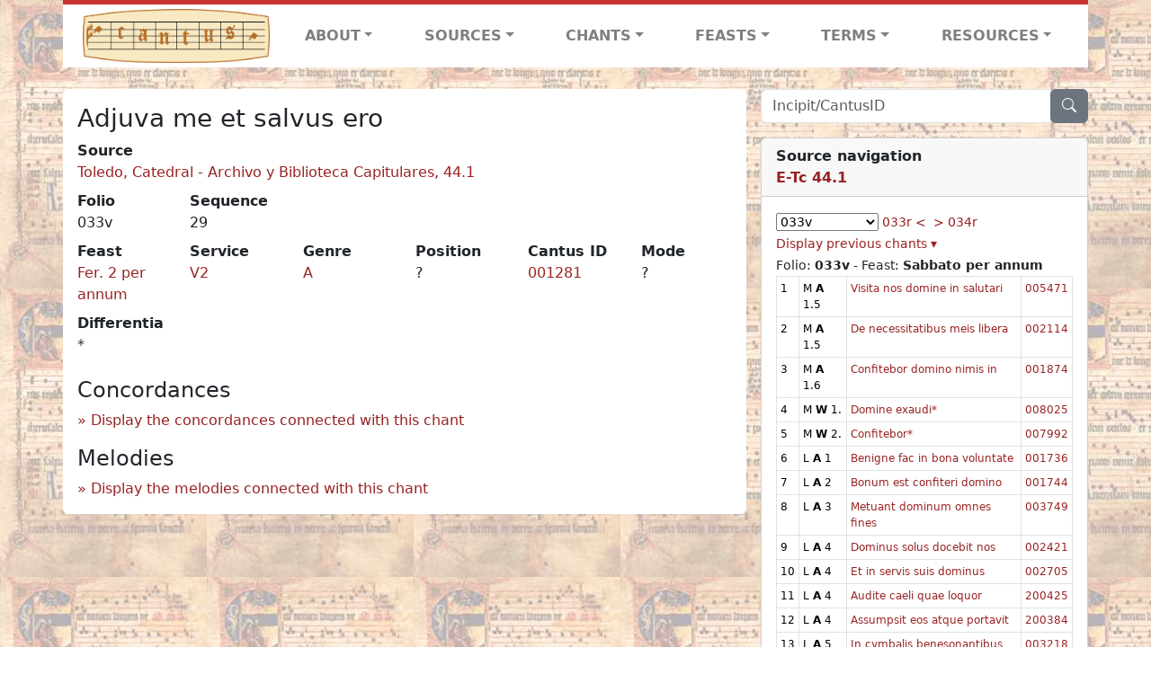

--- FILE ---
content_type: text/html; charset=utf-8
request_url: https://cantusdatabase.org/chant/477978
body_size: 210701
content:


<!DOCTYPE html>
<html lang="en">
    <head>
        
            <!-- Google tag (gtag.js) -->
            <script async src="https://www.googletagmanager.com/gtag/js?id=G-JXEY1VRT2W"></script>
            <script>
                window.dataLayer = window.dataLayer || [];

                function gtag() {
                    dataLayer.push(arguments);
                }
                gtag('js', new Date());

                gtag('config', 'G-JXEY1VRT2W');
            </script>
        
        
        <title>Adjuva me et salvus ero | Cantus Database</title>
        <!-- Required meta tags -->
        <meta name="google-site-verification"
              content="EwxpNpZ_ZOQnetVVLELGn5-aD_beT3EQqUuI6glkArI" />
        <meta charset="utf-8" />
        <meta name="viewport"
              content="width=device-width, initial-scale=1, shrink-to-fit=no" />
        <link rel="icon" href="/static/favicon.ico" />
        <!-- Bootstrap CSS -->
        <link href="https://cdn.jsdelivr.net/npm/bootstrap@5.3.3/dist/css/bootstrap.min.css"
              rel="stylesheet"
              integrity="sha384-QWTKZyjpPEjISv5WaRU9OFeRpok6YctnYmDr5pNlyT2bRjXh0JMhjY6hW+ALEwIH"
              crossorigin="anonymous" />
        <!-- bootstrap CSS for icons -->
        <link rel="stylesheet"
              href="https://cdn.jsdelivr.net/npm/bootstrap-icons@1.11.3/font/bootstrap-icons.min.css" />
        <!-- JS, Popper.js, and jQuery -->
        <script src="https://cdn.jsdelivr.net/npm/@popperjs/core@2.11.8/dist/umd/popper.min.js"
                integrity="sha384-I7E8VVD/ismYTF4hNIPjVp/Zjvgyol6VFvRkX/vR+Vc4jQkC+hVqc2pM8ODewa9r"
                crossorigin="anonymous"></script>
        <script src="https://cdn.jsdelivr.net/npm/bootstrap@5.3.3/dist/js/bootstrap.min.js"
                integrity="sha384-0pUGZvbkm6XF6gxjEnlmuGrJXVbNuzT9qBBavbLwCsOGabYfZo0T0to5eqruptLy"
                crossorigin="anonymous"></script>
        <link href="/static/css/style.css" rel="stylesheet" />
        <link href="/static/fonts/volpiano.css"
              rel="stylesheet"
              media="screen" />
        <link rel="preconnect" href="https://fonts.googleapis.com" />
        <link rel="preconnect" href="https://fonts.gstatic.com" crossorigin />
        <link href="https://fonts.googleapis.com/css2?family=Radio+Canada:ital,wght@0,300..700;1,300..700&display=swap"
              rel="stylesheet" />
        
    <script src="/static/js/chant_detail.js"></script>
    <link rel="stylesheet"
          href="https://cdn.jsdelivr.net/npm/bootstrap-icons@1.11.3/font/bootstrap-icons.min.css" />

    </head>
    <body>
        
            <header>
    <nav class="navbar navbar-expand-lg py-0">
        <div class="container bg-white border-top">
            
<a class="navbar-brand" href="/">
    <img class="img-fluid"
         src="/static/cantus-logo.png"
         alt="Cantus Database home"
         title="Cantus Database Home"
         loading="lazy" />
</a>
<!-- Hamburger button to show nav when screen is smaller-->
<button class="navbar-toggler"
        type="button"
        data-bs-toggle="collapse"
        data-bs-target="#navbar-links"
        aria-controls="navbarSupportedContent"
        aria-expanded="false"
        aria-label="Toggle navigation">
    <span class="navbar-toggler-icon"></span>
</button>
<ul class="collapse navbar-collapse navbar-nav text-lg-center align-items-start text-start"
    id="navbar-links">
    <!-- ABOUT -->
    <li class="nav-item dropdown flex-fill">
        <a class="nav-link dropdown-toggle fw-bold"
           href="#"
           id="navbarDropdownLinkAbout"
           role="button"
           data-bs-toggle="dropdown"
           aria-haspopup="true"
           aria-expanded="false">ABOUT</a>
        <div class="dropdown-menu" aria-labelledby="navbarDropdownLinkAbout">
            <a class="dropdown-item" href="/">Home</a>
            <a class="dropdown-item" href="/articles/">News</a>
            <a class="dropdown-item" href="/indexers/">Contributors</a>
            <a class="dropdown-item" href="/about/id-numbers/">ID Numbers: A History and
            Explanation</a>
            <a class="dropdown-item" href="/about/acknowledgements/">Acknowledgements</a>
            <a class="dropdown-item" href="/about/faq/">FAQ</a>
            <a class="dropdown-item"
               href="https://www.youtube.com/watch?v=iMmGrUxhPj4"
               target="_blank">Short Video
            Introduction (YouTube)</a>
            <a class="dropdown-item" href="/about/principles-of-indexing/">Basic Principles of Indexing</a>
            
        </div>
    </li>
    <!-- SOURCES -->
    <li class="nav-item dropdown flex-fill">
        <a class="nav-link dropdown-toggle fw-bold"
           href="#"
           id="navbarDropdownLinkSources"
           role="button"
           data-bs-toggle="dropdown"
           aria-haspopup="true"
           aria-expanded="false">SOURCES</a>
        <div class="dropdown-menu" aria-labelledby="navbarDropdownLinkSources">
            <a class="dropdown-item" href="/sources/?segment=4063">Cantus DB: Sources with Inventories</a>
            <a class="dropdown-item"
               href="/CanadianChantDB/">Canadian Chant Database</a>
            <a class="dropdown-item" href="/Cantorales/">Cantorales in the Americas and Beyond</a>
            <a class="dropdown-item" href="/sources/?segment=4064">Sequence Database (Clavis Sequentiarum by Calvin Bower)</a>
            <a class="dropdown-item" href="/sources/">All Sources</a>
        </div>
    </li>
    <!-- CHANTS -->
    <li class="nav-item dropdown flex-fill">
        <a class="nav-link dropdown-toggle fw-bold"
           href="#"
           id="navbarDropdownLinkChants"
           role="button"
           data-bs-toggle="dropdown"
           aria-haspopup="true"
           aria-expanded="false">CHANTS</a>
        <div class="dropdown-menu" aria-labelledby="navbarDropdownLinkChants">
            <a class="dropdown-item" href="/chant-search/">Chant Search</a>
            <a class="dropdown-item" href="/melody/">Search by melody</a>
            <a class="dropdown-item" href="/sequences/">Clavis Sequentiarum (Sequence Database by Calvin
            Bower)</a>
        </div>
    </li>
    <!-- FEASTS -->
    <li class="nav-item dropdown flex-fill">
        <a class="nav-link dropdown-toggle fw-bold"
           href="#"
           id="navbarDropdownLinkFeasts"
           role="button"
           data-bs-toggle="dropdown"
           aria-haspopup="true"
           aria-expanded="false">FEASTS</a>
        <div class="dropdown-menu" aria-labelledby="navbarDropdownLinkFeasts">
            <a class="dropdown-item" href="/feasts/">List of all feasts</a>
            <a class="dropdown-item" href="/feasts/?date=sanc">Sanctorale</a>
            <a class="dropdown-item" href="/feasts/?date=temp">Temporale</a>
        </div>
    </li>
    <!-- TERMS -->
    <li class="nav-item dropdown flex-fill">
        <a class="nav-link dropdown-toggle fw-bold"
           href="#"
           id="navbarDropdownLinkTerms"
           role="button"
           data-bs-toggle="dropdown"
           aria-haspopup="true"
           aria-expanded="false">TERMS</a>
        <div class="dropdown-menu" aria-labelledby="navbarDropdownLinkTerms">
            <a class="dropdown-item" href="/genres/">Genre abbreviations</a>
            <a class="dropdown-item" href="/services/">Service abbreviations</a>
            <a class="dropdown-item" href="/description/">Fields</a>
        </div>
    </li>
    <!-- RESOURCES -->
    <li class="nav-item dropdown flex-fill">
        <a class="nav-link dropdown-toggle fw-bold"
           href="#"
           id="navbarDropdownLinkResources"
           role="button"
           data-bs-toggle="dropdown"
           aria-haspopup="true"
           aria-expanded="false">RESOURCES</a>
        <div class="dropdown-menu dropdown-menu-end"
             aria-labelledby="navbarDropdownLinkResources">
            <a class="dropdown-item" href="/tutorial/">Tutorial for Cantus Contributors</a>
            <a class="dropdown-item" href="/documents/">Key Instructional Documents</a>
            <a class="dropdown-item"
               href="https://sites.google.com/view/cantus-procedures-manual/home"
               target="_blank">Cantus Database Procedures Manual</a>
            <a class="dropdown-item" href="/citations/">Citation Style</a>
            <a class="dropdown-item" href="/references/">References</a>
        </div>
    </li>
</ul>

        </div>
    </nav>
</header>

        
        <!-- Content goes here, using the extends tag from Django -->
        <main role="main" class="content d-flex">
            
    <div class="container my-4">
        <div class="row d-lg-block">
            <div class="col-lg-4 p-0 ps-lg-3 sidebar float-end">
                
    <div class="search-bar mb-3"><script src="/static/js/search_bar.js"></script>
<div class="position-relative">
    <form method="GET" action="/chant-search/" autocomplete="off">
        <div class="input-group">
            <input type="search"
                   class="form-control"
                   placeholder="Incipit/CantusID"
                   id="searchBar"
                   name="search_bar" />
            <div class="input-group-append">
                <button class="btn btn-secondary" type="submit">
                    <i class="bi bi-search"></i>
                </button>
            </div>
        </div>
    </form>
    <!--The chants returned by the ajax call go here-->
    <div id="chantsDiv" class="position-absolute z-1 w-100"></div>
</div>
</div>

            </div>
            <div class="p-3 mb-3 mb-lg-0 col-lg-8 bg-white rounded float-start">
                
    <!--Display "submit success" message -->
    
    
    <h3>Adjuva me et salvus ero</h3>
    <dl>
        <div class="row">
            
                <div class="col">
                    <dt>Source</dt>
                    <dd>
                        <a href="/source/123638">Toledo, Catedral - Archivo y Biblioteca Capitulares, 44.1</a>
                    </dd>
                </div>
            
            
        </div>
        <div class="row">
            
                <div class="col-lg-2 col-6">
                    <dt>Folio</dt>
                    <dd>
                        033v
                    </dd>
                </div>
            
            
                
                <div class="col-lg-2 col-6">
                    <dt>Sequence</dt>
                    <dd>
                        29
                    </dd>
                </div>
            
            
        </div>
        <div class="row">
            
                <div class="col-lg-2 col-6">
                    <dt>Feast</dt>
                    <dd>
                        <a href="/feast/1859"
                           title="Mondays, Ferial Office (or, Mondays throughout the year)">Fer. 2 per annum</a>
                    </dd>
                </div>
            
            
                <div class="col-lg-2 col-6">
                    <dt>Service</dt>
                    <dd>
                        <a href="/service/4159"
                           title="Second Vespers">V2</a>
                    </dd>
                </div>
            
            
                <div class="col-lg-2 col-6">
                    <dt>Genre</dt>
                    <dd>
                        <a href="/genre/122"
                           title="Antiphon">A</a>
                    </dd>
                </div>
            
            
                <div class="col-lg-2 col-6">
                    <dt>Position</dt>
                    <dd>
                        ?
                    </dd>
                </div>
            
            
                <div class="col-lg-2 col-6">
                    <dt>Cantus ID</dt>
                    <dd>
                        <a href="https://cantusindex.org/id/001281" target="_blank">001281</a>
                    </dd>
                </div>
            
            
                <div class="col-lg-2 col-6">
                    <dt>Mode</dt>
                    <dd>
                        ?
                    </dd>
                </div>
            
        </div>
        <div class="row">
            
            
                <div class="col">
                    <dt>Differentia</dt>
                    <dd>
                        *
                    </dd>
                </div>
            
            
            
            
            
        </div>
        <div class="row">
            
            
        </div>
        
        
        
        <!-- See #1635. Temporarily disable volpiano display for this source. -->
        
        
        <!-- See #1635. Temporarily disable volpiano display for this source. -->
        
        
        
    </dl>
    
        <h4 id="concordances">Concordances</h4>
        <span id="concordancesLoadingStatus" class="d-none link-color"><b>Loading concordances...</b></span>
        <a id="concordanceButton"
           href="#"
           class="guillemet"
           onclick="getConcordances('001281'); return false;">Display the concordances connected with this chant</a>
        <div id="concordancesDiv" class="mb-3">
            <div class="row">
                <div class="col-8" id="concordancesSummaryDiv"></div>
            </div>
            <div class="row">
                <div class="col" id="concordancesTableDiv"></div>
            </div>
        </div>
        <h4>Melodies</h4>
        <span id="melodyLoadingPrompt" class="d-none link-color"><b>Loading melodies...</b></span>
        <a id="melodyButton"
           href="#"
           class="guillemet"
           onclick="loadMelodies('001281'); return false;">Display the melodies connected with this chant</a>
        <div id="melodyDiv"></div>
    

            </div>
            <div class="col-lg-4 p-0 ps-lg-3 sidebar float-end">
                
    
        <div class="card mb-3 w-100">
            <div class="card-header">
                <b>Source navigation</b>
                <br />
                
                    <a href="/source/123638"
                       title="Toledo, Catedral - Archivo y Biblioteca Capitulares, 44.1"> <b>E-Tc 44.1</b> </a>
                
            </div>
            
                <div class="card-body">
                    <small>
                        <!--a small selector of all folios of this source-->
                        <select name="folios"
                                id="folioSelect"
                                class="w-30"
                                onchange="jumpToFolio('123638')">
                            <option value="">Select a folio</option>
                            
                                
                                    <option value="001r">001r</option>
                                
                            
                                
                                    <option value="001v">001v</option>
                                
                            
                                
                                    <option value="002r">002r</option>
                                
                            
                                
                                    <option value="002v">002v</option>
                                
                            
                                
                                    <option value="003r">003r</option>
                                
                            
                                
                                    <option value="003v">003v</option>
                                
                            
                                
                                    <option value="004r">004r</option>
                                
                            
                                
                                    <option value="004v">004v</option>
                                
                            
                                
                                    <option value="005r">005r</option>
                                
                            
                                
                                    <option value="005v">005v</option>
                                
                            
                                
                                    <option value="006r">006r</option>
                                
                            
                                
                                    <option value="006v">006v</option>
                                
                            
                                
                                    <option value="007r">007r</option>
                                
                            
                                
                                    <option value="007v">007v</option>
                                
                            
                                
                                    <option value="008r">008r</option>
                                
                            
                                
                                    <option value="008v">008v</option>
                                
                            
                                
                                    <option value="009r">009r</option>
                                
                            
                                
                                    <option value="009v">009v</option>
                                
                            
                                
                                    <option value="010r">010r</option>
                                
                            
                                
                                    <option value="010v">010v</option>
                                
                            
                                
                                    <option value="011r">011r</option>
                                
                            
                                
                                    <option value="011v">011v</option>
                                
                            
                                
                                    <option value="012r">012r</option>
                                
                            
                                
                                    <option value="012v">012v</option>
                                
                            
                                
                                    <option value="013r">013r</option>
                                
                            
                                
                                    <option value="013v">013v</option>
                                
                            
                                
                                    <option value="014r">014r</option>
                                
                            
                                
                                    <option value="014v">014v</option>
                                
                            
                                
                                    <option value="015r">015r</option>
                                
                            
                                
                                    <option value="015v">015v</option>
                                
                            
                                
                                    <option value="016r">016r</option>
                                
                            
                                
                                    <option value="016v">016v</option>
                                
                            
                                
                                    <option value="017r">017r</option>
                                
                            
                                
                                    <option value="017v">017v</option>
                                
                            
                                
                                    <option value="018r">018r</option>
                                
                            
                                
                                    <option value="018v">018v</option>
                                
                            
                                
                                    <option value="019r">019r</option>
                                
                            
                                
                                    <option value="019v">019v</option>
                                
                            
                                
                                    <option value="020r">020r</option>
                                
                            
                                
                                    <option value="020v">020v</option>
                                
                            
                                
                                    <option value="021r">021r</option>
                                
                            
                                
                                    <option value="021v">021v</option>
                                
                            
                                
                                    <option value="022r">022r</option>
                                
                            
                                
                                    <option value="022v">022v</option>
                                
                            
                                
                                    <option value="023r">023r</option>
                                
                            
                                
                                    <option value="023v">023v</option>
                                
                            
                                
                                    <option value="024r">024r</option>
                                
                            
                                
                                    <option value="024v">024v</option>
                                
                            
                                
                                    <option value="025r">025r</option>
                                
                            
                                
                                    <option value="025v">025v</option>
                                
                            
                                
                                    <option value="026r">026r</option>
                                
                            
                                
                                    <option value="026v">026v</option>
                                
                            
                                
                                    <option value="027r">027r</option>
                                
                            
                                
                                    <option value="027v">027v</option>
                                
                            
                                
                                    <option value="028r">028r</option>
                                
                            
                                
                                    <option value="028v">028v</option>
                                
                            
                                
                                    <option value="029r">029r</option>
                                
                            
                                
                                    <option value="029v">029v</option>
                                
                            
                                
                                    <option value="030r">030r</option>
                                
                            
                                
                                    <option value="030v">030v</option>
                                
                            
                                
                                    <option value="031r">031r</option>
                                
                            
                                
                                    <option value="031v">031v</option>
                                
                            
                                
                                    <option value="032r">032r</option>
                                
                            
                                
                                    <option value="032v">032v</option>
                                
                            
                                
                                    <option value="033r">033r</option>
                                
                            
                                
                                    <option selected value="033v">033v</option>
                                
                            
                                
                                    <option value="034r">034r</option>
                                
                            
                                
                                    <option value="034v">034v</option>
                                
                            
                                
                                    <option value="035r">035r</option>
                                
                            
                                
                                    <option value="035v">035v</option>
                                
                            
                                
                                    <option value="036r">036r</option>
                                
                            
                                
                                    <option value="036v">036v</option>
                                
                            
                                
                                    <option value="037r">037r</option>
                                
                            
                                
                                    <option value="037v">037v</option>
                                
                            
                                
                                    <option value="038r">038r</option>
                                
                            
                                
                                    <option value="038v">038v</option>
                                
                            
                                
                                    <option value="039r">039r</option>
                                
                            
                                
                                    <option value="039v">039v</option>
                                
                            
                                
                                    <option value="040r">040r</option>
                                
                            
                                
                                    <option value="040v">040v</option>
                                
                            
                                
                                    <option value="041r">041r</option>
                                
                            
                                
                                    <option value="041v">041v</option>
                                
                            
                                
                                    <option value="042r">042r</option>
                                
                            
                                
                                    <option value="042v">042v</option>
                                
                            
                                
                                    <option value="043r">043r</option>
                                
                            
                                
                                    <option value="043v">043v</option>
                                
                            
                                
                                    <option value="044r">044r</option>
                                
                            
                                
                                    <option value="044v">044v</option>
                                
                            
                                
                                    <option value="045r">045r</option>
                                
                            
                                
                                    <option value="045v">045v</option>
                                
                            
                                
                                    <option value="046r">046r</option>
                                
                            
                                
                                    <option value="046v">046v</option>
                                
                            
                                
                                    <option value="047r">047r</option>
                                
                            
                                
                                    <option value="047v">047v</option>
                                
                            
                                
                                    <option value="048r">048r</option>
                                
                            
                                
                                    <option value="048v">048v</option>
                                
                            
                                
                                    <option value="049r">049r</option>
                                
                            
                                
                                    <option value="049v">049v</option>
                                
                            
                                
                                    <option value="050r">050r</option>
                                
                            
                                
                                    <option value="050v">050v</option>
                                
                            
                                
                                    <option value="051r">051r</option>
                                
                            
                                
                                    <option value="051v">051v</option>
                                
                            
                                
                                    <option value="052r">052r</option>
                                
                            
                                
                                    <option value="052v">052v</option>
                                
                            
                                
                                    <option value="053r">053r</option>
                                
                            
                                
                                    <option value="053v">053v</option>
                                
                            
                                
                                    <option value="054r">054r</option>
                                
                            
                                
                                    <option value="054v">054v</option>
                                
                            
                                
                                    <option value="055r">055r</option>
                                
                            
                                
                                    <option value="055v">055v</option>
                                
                            
                                
                                    <option value="056r">056r</option>
                                
                            
                                
                                    <option value="056v">056v</option>
                                
                            
                                
                                    <option value="057r">057r</option>
                                
                            
                                
                                    <option value="057v">057v</option>
                                
                            
                                
                                    <option value="058r">058r</option>
                                
                            
                                
                                    <option value="058v">058v</option>
                                
                            
                                
                                    <option value="059r">059r</option>
                                
                            
                                
                                    <option value="059v">059v</option>
                                
                            
                                
                                    <option value="060r">060r</option>
                                
                            
                                
                                    <option value="060v">060v</option>
                                
                            
                                
                                    <option value="061r">061r</option>
                                
                            
                                
                                    <option value="061v">061v</option>
                                
                            
                                
                                    <option value="062r">062r</option>
                                
                            
                                
                                    <option value="062v">062v</option>
                                
                            
                                
                                    <option value="063r">063r</option>
                                
                            
                                
                                    <option value="063v">063v</option>
                                
                            
                                
                                    <option value="064r">064r</option>
                                
                            
                                
                                    <option value="064v">064v</option>
                                
                            
                                
                                    <option value="065r">065r</option>
                                
                            
                                
                                    <option value="065v">065v</option>
                                
                            
                                
                                    <option value="066r">066r</option>
                                
                            
                                
                                    <option value="066v">066v</option>
                                
                            
                                
                                    <option value="067r">067r</option>
                                
                            
                                
                                    <option value="067v">067v</option>
                                
                            
                                
                                    <option value="068r">068r</option>
                                
                            
                                
                                    <option value="068v">068v</option>
                                
                            
                                
                                    <option value="069r">069r</option>
                                
                            
                                
                                    <option value="069v">069v</option>
                                
                            
                                
                                    <option value="070r">070r</option>
                                
                            
                                
                                    <option value="070v">070v</option>
                                
                            
                                
                                    <option value="071r">071r</option>
                                
                            
                                
                                    <option value="071v">071v</option>
                                
                            
                                
                                    <option value="072r">072r</option>
                                
                            
                                
                                    <option value="072v">072v</option>
                                
                            
                                
                                    <option value="073r">073r</option>
                                
                            
                                
                                    <option value="073v">073v</option>
                                
                            
                                
                                    <option value="074r">074r</option>
                                
                            
                                
                                    <option value="074v">074v</option>
                                
                            
                                
                                    <option value="075r">075r</option>
                                
                            
                                
                                    <option value="075v">075v</option>
                                
                            
                                
                                    <option value="076r">076r</option>
                                
                            
                                
                                    <option value="076v">076v</option>
                                
                            
                                
                                    <option value="077r">077r</option>
                                
                            
                                
                                    <option value="077v">077v</option>
                                
                            
                                
                                    <option value="078r">078r</option>
                                
                            
                                
                                    <option value="078v">078v</option>
                                
                            
                                
                                    <option value="079r">079r</option>
                                
                            
                                
                                    <option value="079v">079v</option>
                                
                            
                                
                                    <option value="080r">080r</option>
                                
                            
                                
                                    <option value="080v">080v</option>
                                
                            
                                
                                    <option value="081r">081r</option>
                                
                            
                                
                                    <option value="081v">081v</option>
                                
                            
                                
                                    <option value="082r">082r</option>
                                
                            
                                
                                    <option value="082v">082v</option>
                                
                            
                                
                                    <option value="083r">083r</option>
                                
                            
                                
                                    <option value="083v">083v</option>
                                
                            
                                
                                    <option value="084r">084r</option>
                                
                            
                                
                                    <option value="084v">084v</option>
                                
                            
                                
                                    <option value="085r">085r</option>
                                
                            
                                
                                    <option value="085v">085v</option>
                                
                            
                                
                                    <option value="086r">086r</option>
                                
                            
                                
                                    <option value="086v">086v</option>
                                
                            
                                
                                    <option value="087r">087r</option>
                                
                            
                                
                                    <option value="087v">087v</option>
                                
                            
                                
                                    <option value="088r">088r</option>
                                
                            
                                
                                    <option value="088v">088v</option>
                                
                            
                                
                                    <option value="089r">089r</option>
                                
                            
                                
                                    <option value="089v">089v</option>
                                
                            
                                
                                    <option value="090r">090r</option>
                                
                            
                                
                                    <option value="090v">090v</option>
                                
                            
                                
                                    <option value="091r">091r</option>
                                
                            
                                
                                    <option value="091v">091v</option>
                                
                            
                                
                                    <option value="092r">092r</option>
                                
                            
                                
                                    <option value="092v">092v</option>
                                
                            
                                
                                    <option value="093r">093r</option>
                                
                            
                                
                                    <option value="093v">093v</option>
                                
                            
                                
                                    <option value="094r">094r</option>
                                
                            
                                
                                    <option value="094v">094v</option>
                                
                            
                                
                                    <option value="095r">095r</option>
                                
                            
                                
                                    <option value="095v">095v</option>
                                
                            
                                
                                    <option value="096r">096r</option>
                                
                            
                                
                                    <option value="096v">096v</option>
                                
                            
                                
                                    <option value="097r">097r</option>
                                
                            
                                
                                    <option value="097v">097v</option>
                                
                            
                                
                                    <option value="098r">098r</option>
                                
                            
                                
                                    <option value="098v">098v</option>
                                
                            
                                
                                    <option value="099r">099r</option>
                                
                            
                                
                                    <option value="099v">099v</option>
                                
                            
                                
                                    <option value="100r">100r</option>
                                
                            
                                
                                    <option value="100v">100v</option>
                                
                            
                                
                                    <option value="101r">101r</option>
                                
                            
                                
                                    <option value="101v">101v</option>
                                
                            
                                
                                    <option value="102r">102r</option>
                                
                            
                                
                                    <option value="102v">102v</option>
                                
                            
                                
                                    <option value="103r">103r</option>
                                
                            
                                
                                    <option value="103v">103v</option>
                                
                            
                                
                                    <option value="104r">104r</option>
                                
                            
                                
                                    <option value="104v">104v</option>
                                
                            
                                
                                    <option value="105r">105r</option>
                                
                            
                                
                                    <option value="105v">105v</option>
                                
                            
                                
                                    <option value="106r">106r</option>
                                
                            
                                
                                    <option value="106v">106v</option>
                                
                            
                                
                                    <option value="107r">107r</option>
                                
                            
                                
                                    <option value="107v">107v</option>
                                
                            
                                
                                    <option value="108r">108r</option>
                                
                            
                                
                                    <option value="108v">108v</option>
                                
                            
                                
                                    <option value="109r">109r</option>
                                
                            
                                
                                    <option value="109v">109v</option>
                                
                            
                                
                                    <option value="110r">110r</option>
                                
                            
                                
                                    <option value="110v">110v</option>
                                
                            
                                
                                    <option value="111r">111r</option>
                                
                            
                                
                                    <option value="111v">111v</option>
                                
                            
                                
                                    <option value="112r">112r</option>
                                
                            
                                
                                    <option value="112v">112v</option>
                                
                            
                                
                                    <option value="113r">113r</option>
                                
                            
                                
                                    <option value="113v">113v</option>
                                
                            
                                
                                    <option value="114r">114r</option>
                                
                            
                                
                                    <option value="114v">114v</option>
                                
                            
                                
                                    <option value="115r">115r</option>
                                
                            
                                
                                    <option value="115v">115v</option>
                                
                            
                                
                                    <option value="116r">116r</option>
                                
                            
                                
                                    <option value="116v">116v</option>
                                
                            
                                
                                    <option value="117r">117r</option>
                                
                            
                                
                                    <option value="117v">117v</option>
                                
                            
                                
                                    <option value="118r">118r</option>
                                
                            
                                
                                    <option value="118v">118v</option>
                                
                            
                                
                                    <option value="119r">119r</option>
                                
                            
                                
                                    <option value="119v">119v</option>
                                
                            
                                
                                    <option value="120r">120r</option>
                                
                            
                                
                                    <option value="120v">120v</option>
                                
                            
                                
                                    <option value="121r">121r</option>
                                
                            
                                
                                    <option value="121v">121v</option>
                                
                            
                                
                                    <option value="122r">122r</option>
                                
                            
                                
                                    <option value="122v">122v</option>
                                
                            
                                
                                    <option value="123r">123r</option>
                                
                            
                                
                                    <option value="123v">123v</option>
                                
                            
                                
                                    <option value="124r">124r</option>
                                
                            
                                
                                    <option value="124v">124v</option>
                                
                            
                                
                                    <option value="125r">125r</option>
                                
                            
                                
                                    <option value="125v">125v</option>
                                
                            
                                
                                    <option value="126r">126r</option>
                                
                            
                                
                                    <option value="126v">126v</option>
                                
                            
                                
                                    <option value="127r">127r</option>
                                
                            
                                
                                    <option value="127v">127v</option>
                                
                            
                                
                                    <option value="128r">128r</option>
                                
                            
                                
                                    <option value="128v">128v</option>
                                
                            
                                
                                    <option value="129r">129r</option>
                                
                            
                                
                                    <option value="129v">129v</option>
                                
                            
                                
                                    <option value="130r">130r</option>
                                
                            
                                
                                    <option value="130v">130v</option>
                                
                            
                                
                                    <option value="131r">131r</option>
                                
                            
                                
                                    <option value="131v">131v</option>
                                
                            
                                
                                    <option value="132r">132r</option>
                                
                            
                                
                                    <option value="132v">132v</option>
                                
                            
                                
                                    <option value="133r">133r</option>
                                
                            
                                
                                    <option value="133v">133v</option>
                                
                            
                                
                                    <option value="134r">134r</option>
                                
                            
                                
                                    <option value="134v">134v</option>
                                
                            
                                
                                    <option value="135r">135r</option>
                                
                            
                                
                                    <option value="135v">135v</option>
                                
                            
                                
                                    <option value="136r">136r</option>
                                
                            
                                
                                    <option value="136v">136v</option>
                                
                            
                                
                                    <option value="137r">137r</option>
                                
                            
                                
                                    <option value="137v">137v</option>
                                
                            
                                
                                    <option value="138r">138r</option>
                                
                            
                                
                                    <option value="138v">138v</option>
                                
                            
                                
                                    <option value="139r">139r</option>
                                
                            
                                
                                    <option value="139v">139v</option>
                                
                            
                                
                                    <option value="150r">150r</option>
                                
                            
                                
                                    <option value="150v">150v</option>
                                
                            
                                
                                    <option value="151r">151r</option>
                                
                            
                                
                                    <option value="151v">151v</option>
                                
                            
                                
                                    <option value="152r">152r</option>
                                
                            
                                
                                    <option value="152v">152v</option>
                                
                            
                                
                                    <option value="153r">153r</option>
                                
                            
                                
                                    <option value="153v">153v</option>
                                
                            
                                
                                    <option value="154r">154r</option>
                                
                            
                                
                                    <option value="154v">154v</option>
                                
                            
                                
                                    <option value="155r">155r</option>
                                
                            
                                
                                    <option value="155v">155v</option>
                                
                            
                                
                                    <option value="156r">156r</option>
                                
                            
                                
                                    <option value="156v">156v</option>
                                
                            
                                
                                    <option value="157r">157r</option>
                                
                            
                                
                                    <option value="157v">157v</option>
                                
                            
                                
                                    <option value="158r">158r</option>
                                
                            
                                
                                    <option value="158v">158v</option>
                                
                            
                                
                                    <option value="159r">159r</option>
                                
                            
                                
                                    <option value="159v">159v</option>
                                
                            
                                
                                    <option value="160r">160r</option>
                                
                            
                                
                                    <option value="160v">160v</option>
                                
                            
                                
                                    <option value="161r">161r</option>
                                
                            
                                
                                    <option value="161v">161v</option>
                                
                            
                                
                                    <option value="162r">162r</option>
                                
                            
                                
                                    <option value="162v">162v</option>
                                
                            
                                
                                    <option value="163r">163r</option>
                                
                            
                                
                                    <option value="163v">163v</option>
                                
                            
                                
                                    <option value="164r">164r</option>
                                
                            
                                
                                    <option value="164v">164v</option>
                                
                            
                                
                                    <option value="165r">165r</option>
                                
                            
                                
                                    <option value="165v">165v</option>
                                
                            
                                
                                    <option value="166r">166r</option>
                                
                            
                                
                                    <option value="166v">166v</option>
                                
                            
                                
                                    <option value="167r">167r</option>
                                
                            
                                
                                    <option value="167v">167v</option>
                                
                            
                                
                                    <option value="168r">168r</option>
                                
                            
                                
                                    <option value="168v">168v</option>
                                
                            
                                
                                    <option value="169r">169r</option>
                                
                            
                                
                                    <option value="169v">169v</option>
                                
                            
                                
                                    <option value="170r">170r</option>
                                
                            
                                
                                    <option value="170v">170v</option>
                                
                            
                                
                                    <option value="171r">171r</option>
                                
                            
                                
                                    <option value="171v">171v</option>
                                
                            
                                
                                    <option value="172r">172r</option>
                                
                            
                                
                                    <option value="172v">172v</option>
                                
                            
                                
                                    <option value="173r">173r</option>
                                
                            
                                
                                    <option value="173v">173v</option>
                                
                            
                                
                                    <option value="174r">174r</option>
                                
                            
                                
                                    <option value="174v">174v</option>
                                
                            
                                
                                    <option value="175r">175r</option>
                                
                            
                                
                                    <option value="175v">175v</option>
                                
                            
                                
                                    <option value="176r">176r</option>
                                
                            
                                
                                    <option value="176v">176v</option>
                                
                            
                                
                                    <option value="177r">177r</option>
                                
                            
                                
                                    <option value="177v">177v</option>
                                
                            
                                
                                    <option value="178r">178r</option>
                                
                            
                                
                                    <option value="178v">178v</option>
                                
                            
                                
                                    <option value="179r">179r</option>
                                
                            
                                
                                    <option value="179v">179v</option>
                                
                            
                                
                                    <option value="180r">180r</option>
                                
                            
                                
                                    <option value="180v">180v</option>
                                
                            
                                
                                    <option value="181r">181r</option>
                                
                            
                                
                                    <option value="181v">181v</option>
                                
                            
                                
                                    <option value="182r">182r</option>
                                
                            
                                
                                    <option value="182v">182v</option>
                                
                            
                                
                                    <option value="183r">183r</option>
                                
                            
                                
                                    <option value="183v">183v</option>
                                
                            
                                
                                    <option value="184r">184r</option>
                                
                            
                                
                                    <option value="184v">184v</option>
                                
                            
                                
                                    <option value="185r">185r</option>
                                
                            
                                
                                    <option value="185v">185v</option>
                                
                            
                                
                                    <option value="186r">186r</option>
                                
                            
                                
                                    <option value="186v">186v</option>
                                
                            
                        </select>
                        
                            <a href="/source/123638/chants/?folio=033r">033r <</a>
                        
                        
                            &nbsp;<a href="/source/123638/chants/?folio=034r">> 034r</a>
                        
                        
                        
                            <br />
                            <div id="previousDiv" style="display:none">
                                
                                    Folio: <b>033r</b> - Feast: <b>Fer. 5 per annum</b>
                                    <table class="table table-sm small table-bordered">
                                        
                                            <tr>
                                                <td>1</td>
                                                <td>
                                                    <span title="Matins">
                                                        M
                                                    </span>
                                                    <b title="Antiphon">A</b>
                                                    1.5
                                                </td>
                                                <td>
                                                    <a href="/chant/477918">Tu es deus qui facis</a>
                                                </td>
                                                <td>
                                                    <a href="https://cantusindex.org/id/005203" target="_blank">
                                                        005203
                                                    </a>
                                                </td>
                                            </tr>
                                        
                                            <tr>
                                                <td>2</td>
                                                <td>
                                                    <span title="Matins">
                                                        M
                                                    </span>
                                                    <b title="Antiphon">A</b>
                                                    1.5
                                                </td>
                                                <td>
                                                    <a href="/chant/477919">Inclinate aurem vestram in</a>
                                                </td>
                                                <td>
                                                    <a href="https://cantusindex.org/id/003318" target="_blank">
                                                        003318
                                                    </a>
                                                </td>
                                            </tr>
                                        
                                            <tr>
                                                <td>3</td>
                                                <td>
                                                    <span title="Matins">
                                                        M
                                                    </span>
                                                    <b title="Antiphon">A</b>
                                                    1.5
                                                </td>
                                                <td>
                                                    <a href="/chant/477920">In intellectibus manum suarum</a>
                                                </td>
                                                <td>
                                                    <a href="https://cantusindex.org/id/202422" target="_blank">
                                                        202422
                                                    </a>
                                                </td>
                                            </tr>
                                        
                                            <tr>
                                                <td>4</td>
                                                <td>
                                                    <span title="Matins">
                                                        M
                                                    </span>
                                                    <b title="Antiphon">A</b>
                                                    1.6
                                                </td>
                                                <td>
                                                    <a href="/chant/477921">Propitius esto peccatis</a>
                                                </td>
                                                <td>
                                                    <a href="https://cantusindex.org/id/004394" target="_blank">
                                                        004394
                                                    </a>
                                                </td>
                                            </tr>
                                        
                                            <tr>
                                                <td>5</td>
                                                <td>
                                                    <span title="Lauds">
                                                        L
                                                    </span>
                                                    <b title="Antiphon">A</b>
                                                    1
                                                </td>
                                                <td>
                                                    <a href="/chant/477922">Tibi soli peccavi domine</a>
                                                </td>
                                                <td>
                                                    <a href="https://cantusindex.org/id/005150" target="_blank">
                                                        005150
                                                    </a>
                                                </td>
                                            </tr>
                                        
                                            <tr>
                                                <td>6</td>
                                                <td>
                                                    <span title="Lauds">
                                                        L
                                                    </span>
                                                    <b title="Antiphon">A</b>
                                                    1
                                                </td>
                                                <td>
                                                    <a href="/chant/477923">Spiritu principali confirma</a>
                                                </td>
                                                <td>
                                                    <a href="https://cantusindex.org/id/004994" target="_blank">
                                                        004994
                                                    </a>
                                                </td>
                                            </tr>
                                        
                                            <tr>
                                                <td>7</td>
                                                <td>
                                                    <span title="Lauds">
                                                        L
                                                    </span>
                                                    <b title="Antiphon">A</b>
                                                    2
                                                </td>
                                                <td>
                                                    <a href="/chant/477924">Domine refugium factus es</a>
                                                </td>
                                                <td>
                                                    <a href="https://cantusindex.org/id/002373" target="_blank">
                                                        002373
                                                    </a>
                                                </td>
                                            </tr>
                                        
                                            <tr>
                                                <td>8</td>
                                                <td>
                                                    <span title="Lauds">
                                                        L
                                                    </span>
                                                    <b title="Antiphon">A</b>
                                                    3
                                                </td>
                                                <td>
                                                    <a href="/chant/477925">In matutinis domine meditabor</a>
                                                </td>
                                                <td>
                                                    <a href="https://cantusindex.org/id/003252" target="_blank">
                                                        003252
                                                    </a>
                                                </td>
                                            </tr>
                                        
                                            <tr>
                                                <td>9</td>
                                                <td>
                                                    <span title="Lauds">
                                                        L
                                                    </span>
                                                    <b title="Antiphon">A</b>
                                                    4
                                                </td>
                                                <td>
                                                    <a href="/chant/477926">Cantemus domino gloriose</a>
                                                </td>
                                                <td>
                                                    <a href="https://cantusindex.org/id/001765" target="_blank">
                                                        001765
                                                    </a>
                                                </td>
                                            </tr>
                                        
                                            <tr>
                                                <td>10</td>
                                                <td>
                                                    <span title="Lauds">
                                                        L
                                                    </span>
                                                    <b title="Antiphon">A</b>
                                                    5
                                                </td>
                                                <td>
                                                    <a href="/chant/477927">In sanctis ejus laudate deum</a>
                                                </td>
                                                <td>
                                                    <a href="https://cantusindex.org/id/003282" target="_blank">
                                                        003282
                                                    </a>
                                                </td>
                                            </tr>
                                        
                                            <tr>
                                                <td>11</td>
                                                <td>
                                                    <span title="Lauds">
                                                        L
                                                    </span>
                                                    <b title="Versicle">W</b>
                                                    
                                                </td>
                                                <td>
                                                    <a href="/chant/477928">Repleti sumus*</a>
                                                </td>
                                                <td>
                                                    <a href="https://cantusindex.org/id/008181" target="_blank">
                                                        008181
                                                    </a>
                                                </td>
                                            </tr>
                                        
                                    </table>
                                
                                    Folio: <b>033r</b> - Feast: <b>Fer. 6 per annum</b>
                                    <table class="table table-sm small table-bordered">
                                        
                                            <tr>
                                                <td>12</td>
                                                <td>
                                                    <span title="Matins">
                                                        M
                                                    </span>
                                                    <b title="Invitatory antiphon">I</b>
                                                    
                                                </td>
                                                <td>
                                                    <a href="/chant/477929">Dominum qui fecit nos venite</a>
                                                </td>
                                                <td>
                                                    <a href="https://cantusindex.org/id/001066" target="_blank">
                                                        001066
                                                    </a>
                                                </td>
                                            </tr>
                                        
                                            <tr>
                                                <td>13</td>
                                                <td>
                                                    <span title="Matins">
                                                        M
                                                    </span>
                                                    <b title="Antiphon">A</b>
                                                    1.1
                                                </td>
                                                <td>
                                                    <a href="/chant/477930">Exsultate deo adjutori nostro</a>
                                                </td>
                                                <td>
                                                    <a href="https://cantusindex.org/id/002814" target="_blank">
                                                        002814
                                                    </a>
                                                </td>
                                            </tr>
                                        
                                            <tr>
                                                <td>14</td>
                                                <td>
                                                    <span title="Matins">
                                                        M
                                                    </span>
                                                    <b title="Antiphon">A</b>
                                                    1.2
                                                </td>
                                                <td>
                                                    <a href="/chant/477931">Tu solus altissimus super</a>
                                                </td>
                                                <td>
                                                    <a href="https://cantusindex.org/id/005219" target="_blank">
                                                        005219
                                                    </a>
                                                </td>
                                            </tr>
                                        
                                            <tr>
                                                <td>15</td>
                                                <td>
                                                    <span title="Matins">
                                                        M
                                                    </span>
                                                    <b title="Antiphon">A</b>
                                                    1.3
                                                </td>
                                                <td>
                                                    <a href="/chant/477932">Benedixisti domine terram</a>
                                                </td>
                                                <td>
                                                    <a href="https://cantusindex.org/id/001733" target="_blank">
                                                        001733
                                                    </a>
                                                </td>
                                            </tr>
                                        
                                            <tr>
                                                <td>16</td>
                                                <td>
                                                    <span title="Matins">
                                                        M
                                                    </span>
                                                    <b title="Antiphon">A</b>
                                                    1.4
                                                </td>
                                                <td>
                                                    <a href="/chant/477933">Intret oratio mea in</a>
                                                </td>
                                                <td>
                                                    <a href="https://cantusindex.org/id/003387" target="_blank">
                                                        003387
                                                    </a>
                                                </td>
                                            </tr>
                                        
                                            <tr>
                                                <td>17</td>
                                                <td>
                                                    <span title="Matins">
                                                        M
                                                    </span>
                                                    <b title="Antiphon">A</b>
                                                    1.5
                                                </td>
                                                <td>
                                                    <a href="/chant/477934">Benedictus dominus in</a>
                                                </td>
                                                <td>
                                                    <a href="https://cantusindex.org/id/001721" target="_blank">
                                                        001721
                                                    </a>
                                                </td>
                                            </tr>
                                        
                                            <tr>
                                                <td>18</td>
                                                <td>
                                                    <span title="Matins">
                                                        M
                                                    </span>
                                                    <b title="Antiphon">A</b>
                                                    1.5
                                                </td>
                                                <td>
                                                    <a href="/chant/477935">Exaltare qui judicas terram</a>
                                                </td>
                                                <td>
                                                    <a href="https://cantusindex.org/id/002760" target="_blank">
                                                        002760
                                                    </a>
                                                </td>
                                            </tr>
                                        
                                            <tr>
                                                <td>19</td>
                                                <td>
                                                    <span title="Matins">
                                                        M
                                                    </span>
                                                    <b title="Antiphon">A</b>
                                                    1.6
                                                </td>
                                                <td>
                                                    <a href="/chant/477936">Cantate domino et benedicite</a>
                                                </td>
                                                <td>
                                                    <a href="https://cantusindex.org/id/001764" target="_blank">
                                                        001764
                                                    </a>
                                                </td>
                                            </tr>
                                        
                                            <tr>
                                                <td>20</td>
                                                <td>
                                                    <span title="Matins">
                                                        M
                                                    </span>
                                                    <b title="Versicle">W</b>
                                                    1.
                                                </td>
                                                <td>
                                                    <a href="/chant/477937">Beatus homo quam tu*</a>
                                                </td>
                                                <td>
                                                    <a href="https://cantusindex.org/id/007961" target="_blank">
                                                        007961
                                                    </a>
                                                </td>
                                            </tr>
                                        
                                            <tr>
                                                <td>21</td>
                                                <td>
                                                    <span title="Lauds">
                                                        L
                                                    </span>
                                                    <b title="Antiphon">A</b>
                                                    1
                                                </td>
                                                <td>
                                                    <a href="/chant/477938">Sacrificium deo spiritus</a>
                                                </td>
                                                <td>
                                                    <a href="https://cantusindex.org/id/004678" target="_blank">
                                                        004678
                                                    </a>
                                                </td>
                                            </tr>
                                        
                                            <tr>
                                                <td>22</td>
                                                <td>
                                                    <span title="Lauds">
                                                        L
                                                    </span>
                                                    <b title="Antiphon">A</b>
                                                    2
                                                </td>
                                                <td>
                                                    <a href="/chant/477939">In veritate tua exaudi me</a>
                                                </td>
                                                <td>
                                                    <a href="https://cantusindex.org/id/003309" target="_blank">
                                                        003309
                                                    </a>
                                                </td>
                                            </tr>
                                        
                                            <tr>
                                                <td>23</td>
                                                <td>
                                                    <span title="Lauds">
                                                        L
                                                    </span>
                                                    <b title="Antiphon">A</b>
                                                    3
                                                </td>
                                                <td>
                                                    <a href="/chant/477940">Illumina domine vultum tuum</a>
                                                </td>
                                                <td>
                                                    <a href="https://cantusindex.org/id/003182" target="_blank">
                                                        003182
                                                    </a>
                                                </td>
                                            </tr>
                                        
                                            <tr>
                                                <td>24</td>
                                                <td>
                                                    <span title="Lauds">
                                                        L
                                                    </span>
                                                    <b title="Antiphon">A</b>
                                                    4
                                                </td>
                                                <td>
                                                    <a href="/chant/477941">Auditum tuum*</a>
                                                </td>
                                                <td>
                                                    <a href="https://cantusindex.org/id/001527" target="_blank">
                                                        001527
                                                    </a>
                                                </td>
                                            </tr>
                                        
                                            <tr>
                                                <td>25</td>
                                                <td>
                                                    <span title="Lauds">
                                                        L
                                                    </span>
                                                    <b title="Antiphon">A</b>
                                                    4
                                                </td>
                                                <td>
                                                    <a href="/chant/477942">Domine audivi auditum tuum et</a>
                                                </td>
                                                <td>
                                                    <a href="https://cantusindex.org/id/002326" target="_blank">
                                                        002326
                                                    </a>
                                                </td>
                                            </tr>
                                        
                                            <tr>
                                                <td>26</td>
                                                <td>
                                                    <span title="Lauds">
                                                        L
                                                    </span>
                                                    <b title="Antiphon">A</b>
                                                    5
                                                </td>
                                                <td>
                                                    <a href="/chant/477943">In tympano et choro in</a>
                                                </td>
                                                <td>
                                                    <a href="https://cantusindex.org/id/003303" target="_blank">
                                                        003303
                                                    </a>
                                                </td>
                                            </tr>
                                        
                                            <tr>
                                                <td>27</td>
                                                <td>
                                                    <span title="Lauds">
                                                        L
                                                    </span>
                                                    <b title="Versicle">W</b>
                                                    
                                                </td>
                                                <td>
                                                    <a href="/chant/477944">In matutinis*</a>
                                                </td>
                                                <td>
                                                    <a href="https://cantusindex.org/id/008095" target="_blank">
                                                        008095
                                                    </a>
                                                </td>
                                            </tr>
                                        
                                    </table>
                                
                                    Folio: <b>033r</b> - Feast: <b>Sabbato per annum</b>
                                    <table class="table table-sm small table-bordered">
                                        
                                            <tr>
                                                <td>28</td>
                                                <td>
                                                    <span title="Matins">
                                                        M
                                                    </span>
                                                    <b title="Invitatory antiphon">I</b>
                                                    
                                                </td>
                                                <td>
                                                    <a href="/chant/477945">Dominum deum nostrum venite</a>
                                                </td>
                                                <td>
                                                    <a href="https://cantusindex.org/id/001064" target="_blank">
                                                        001064
                                                    </a>
                                                </td>
                                            </tr>
                                        
                                            <tr>
                                                <td>29</td>
                                                <td>
                                                    <span title="Matins">
                                                        M
                                                    </span>
                                                    <b title="Antiphon">A</b>
                                                    1.1
                                                </td>
                                                <td>
                                                    <a href="/chant/477946">Quia mirabilia fecit dominus</a>
                                                </td>
                                                <td>
                                                    <a href="https://cantusindex.org/id/004511" target="_blank">
                                                        004511
                                                    </a>
                                                </td>
                                            </tr>
                                        
                                            <tr>
                                                <td>30</td>
                                                <td>
                                                    <span title="Matins">
                                                        M
                                                    </span>
                                                    <b title="Antiphon">A</b>
                                                    1.2
                                                </td>
                                                <td>
                                                    <a href="/chant/477947">Jubilate deo omnis terra</a>
                                                </td>
                                                <td>
                                                    <a href="https://cantusindex.org/id/003508" target="_blank">
                                                        003508
                                                    </a>
                                                </td>
                                            </tr>
                                        
                                            <tr>
                                                <td>31</td>
                                                <td>
                                                    <span title="Matins">
                                                        M
                                                    </span>
                                                    <b title="Antiphon">A</b>
                                                    1.3
                                                </td>
                                                <td>
                                                    <a href="/chant/477948">Clamor meus ad te veniet deus</a>
                                                </td>
                                                <td>
                                                    <a href="https://cantusindex.org/id/001825" target="_blank">
                                                        001825
                                                    </a>
                                                </td>
                                            </tr>
                                        
                                            <tr>
                                                <td>32</td>
                                                <td>
                                                    <span title="Matins">
                                                        M
                                                    </span>
                                                    <b title="Antiphon">A</b>
                                                    1.4
                                                </td>
                                                <td>
                                                    <a href="/chant/477949">Benedic anima mea domino</a>
                                                </td>
                                                <td>
                                                    <a href="https://cantusindex.org/id/001682" target="_blank">
                                                        001682
                                                    </a>
                                                </td>
                                            </tr>
                                        
                                    </table>
                                
                            </div>
                            <a id="previousToggle"
                               href="#"
                               onclick="togglePrevious(); return false;">Display previous chants ▾</a>
                        
                        <br />
                        
                            
                                Folio: <b>033v</b> - Feast: <b title="Saturdays, Ferial Office (or, Saturdays throughout the year)">Sabbato per annum</b>
                                <table class="table table-sm small table-bordered">
                                    
                                        <tr>
                                            <td>1</td>
                                            <td>
                                                <span title="Matins">
                                                    M
                                                </span>
                                                <b title="Antiphon">A</b>
                                                1.5
                                            </td>
                                            <td>
                                                <a href="/chant/477950">
                                                    
                                                        Visita nos domine in salutari
                                                    
                                                </a>
                                            </td>
                                            <td>
                                                <a href="https://cantusindex.org/id/005471" target="_blank">
                                                    005471
                                                </a>
                                            </td>
                                        </tr>
                                    
                                        <tr>
                                            <td>2</td>
                                            <td>
                                                <span title="Matins">
                                                    M
                                                </span>
                                                <b title="Antiphon">A</b>
                                                1.5
                                            </td>
                                            <td>
                                                <a href="/chant/477951">
                                                    
                                                        De necessitatibus meis libera
                                                    
                                                </a>
                                            </td>
                                            <td>
                                                <a href="https://cantusindex.org/id/002114" target="_blank">
                                                    002114
                                                </a>
                                            </td>
                                        </tr>
                                    
                                        <tr>
                                            <td>3</td>
                                            <td>
                                                <span title="Matins">
                                                    M
                                                </span>
                                                <b title="Antiphon">A</b>
                                                1.6
                                            </td>
                                            <td>
                                                <a href="/chant/477952">
                                                    
                                                        Confitebor domino nimis in
                                                    
                                                </a>
                                            </td>
                                            <td>
                                                <a href="https://cantusindex.org/id/001874" target="_blank">
                                                    001874
                                                </a>
                                            </td>
                                        </tr>
                                    
                                        <tr>
                                            <td>4</td>
                                            <td>
                                                <span title="Matins">
                                                    M
                                                </span>
                                                <b title="Versicle">W</b>
                                                1.
                                            </td>
                                            <td>
                                                <a href="/chant/477953">
                                                    
                                                        Domine exaudi*
                                                    
                                                </a>
                                            </td>
                                            <td>
                                                <a href="https://cantusindex.org/id/008025" target="_blank">
                                                    008025
                                                </a>
                                            </td>
                                        </tr>
                                    
                                        <tr>
                                            <td>5</td>
                                            <td>
                                                <span title="Matins">
                                                    M
                                                </span>
                                                <b title="Versicle">W</b>
                                                2.
                                            </td>
                                            <td>
                                                <a href="/chant/477954">
                                                    
                                                        Confitebor*
                                                    
                                                </a>
                                            </td>
                                            <td>
                                                <a href="https://cantusindex.org/id/007992" target="_blank">
                                                    007992
                                                </a>
                                            </td>
                                        </tr>
                                    
                                        <tr>
                                            <td>6</td>
                                            <td>
                                                <span title="Lauds">
                                                    L
                                                </span>
                                                <b title="Antiphon">A</b>
                                                1
                                            </td>
                                            <td>
                                                <a href="/chant/477955">
                                                    
                                                        Benigne fac in bona voluntate
                                                    
                                                </a>
                                            </td>
                                            <td>
                                                <a href="https://cantusindex.org/id/001736" target="_blank">
                                                    001736
                                                </a>
                                            </td>
                                        </tr>
                                    
                                        <tr>
                                            <td>7</td>
                                            <td>
                                                <span title="Lauds">
                                                    L
                                                </span>
                                                <b title="Antiphon">A</b>
                                                2
                                            </td>
                                            <td>
                                                <a href="/chant/477956">
                                                    
                                                        Bonum est confiteri domino
                                                    
                                                </a>
                                            </td>
                                            <td>
                                                <a href="https://cantusindex.org/id/001744" target="_blank">
                                                    001744
                                                </a>
                                            </td>
                                        </tr>
                                    
                                        <tr>
                                            <td>8</td>
                                            <td>
                                                <span title="Lauds">
                                                    L
                                                </span>
                                                <b title="Antiphon">A</b>
                                                3
                                            </td>
                                            <td>
                                                <a href="/chant/477957">
                                                    
                                                        Metuant dominum omnes fines
                                                    
                                                </a>
                                            </td>
                                            <td>
                                                <a href="https://cantusindex.org/id/003749" target="_blank">
                                                    003749
                                                </a>
                                            </td>
                                        </tr>
                                    
                                        <tr>
                                            <td>9</td>
                                            <td>
                                                <span title="Lauds">
                                                    L
                                                </span>
                                                <b title="Antiphon">A</b>
                                                4
                                            </td>
                                            <td>
                                                <a href="/chant/477958">
                                                    
                                                        Dominus solus docebit nos
                                                    
                                                </a>
                                            </td>
                                            <td>
                                                <a href="https://cantusindex.org/id/002421" target="_blank">
                                                    002421
                                                </a>
                                            </td>
                                        </tr>
                                    
                                        <tr>
                                            <td>10</td>
                                            <td>
                                                <span title="Lauds">
                                                    L
                                                </span>
                                                <b title="Antiphon">A</b>
                                                4
                                            </td>
                                            <td>
                                                <a href="/chant/477959">
                                                    
                                                        Et in servis suis dominus
                                                    
                                                </a>
                                            </td>
                                            <td>
                                                <a href="https://cantusindex.org/id/002705" target="_blank">
                                                    002705
                                                </a>
                                            </td>
                                        </tr>
                                    
                                        <tr>
                                            <td>11</td>
                                            <td>
                                                <span title="Lauds">
                                                    L
                                                </span>
                                                <b title="Antiphon">A</b>
                                                4
                                            </td>
                                            <td>
                                                <a href="/chant/477960">
                                                    
                                                        Audite caeli quae loquor
                                                    
                                                </a>
                                            </td>
                                            <td>
                                                <a href="https://cantusindex.org/id/200425" target="_blank">
                                                    200425
                                                </a>
                                            </td>
                                        </tr>
                                    
                                        <tr>
                                            <td>12</td>
                                            <td>
                                                <span title="Lauds">
                                                    L
                                                </span>
                                                <b title="Antiphon">A</b>
                                                4
                                            </td>
                                            <td>
                                                <a href="/chant/477961">
                                                    
                                                        Assumpsit eos atque portavit
                                                    
                                                </a>
                                            </td>
                                            <td>
                                                <a href="https://cantusindex.org/id/200384" target="_blank">
                                                    200384
                                                </a>
                                            </td>
                                        </tr>
                                    
                                        <tr>
                                            <td>13</td>
                                            <td>
                                                <span title="Lauds">
                                                    L
                                                </span>
                                                <b title="Antiphon">A</b>
                                                5
                                            </td>
                                            <td>
                                                <a href="/chant/477962">
                                                    
                                                        In cymbalis benesonantibus
                                                    
                                                </a>
                                            </td>
                                            <td>
                                                <a href="https://cantusindex.org/id/003218" target="_blank">
                                                    003218
                                                </a>
                                            </td>
                                        </tr>
                                    
                                </table>
                            
                                Folio: <b>033v</b> - Feast: <b title="Sundays, Ferial Office (or, Sundays throughout the year)">Dom. per annum</b>
                                <table class="table table-sm small table-bordered">
                                    
                                        <tr>
                                            <td>14</td>
                                            <td>
                                                <span title="Second Vespers">
                                                    V2
                                                </span>
                                                <b title="Antiphon">A</b>
                                                1
                                            </td>
                                            <td>
                                                <a href="/chant/477963">
                                                    
                                                        Dixit dominus domino meo sede
                                                    
                                                </a>
                                            </td>
                                            <td>
                                                <a href="https://cantusindex.org/id/002285" target="_blank">
                                                    002285
                                                </a>
                                            </td>
                                        </tr>
                                    
                                        <tr>
                                            <td>15</td>
                                            <td>
                                                <span title="Second Vespers">
                                                    V2
                                                </span>
                                                <b title="Antiphon">A</b>
                                                1
                                            </td>
                                            <td>
                                                <a href="/chant/477964">
                                                    
                                                        Sede a dextris meis dixit
                                                    
                                                </a>
                                            </td>
                                            <td>
                                                <a href="https://cantusindex.org/id/004853" target="_blank">
                                                    004853
                                                </a>
                                            </td>
                                        </tr>
                                    
                                        <tr>
                                            <td>16</td>
                                            <td>
                                                <span title="Second Vespers">
                                                    V2
                                                </span>
                                                <b title="Antiphon">A</b>
                                                2
                                            </td>
                                            <td>
                                                <a href="/chant/477965">
                                                    
                                                        In consilio justorum et
                                                    
                                                </a>
                                            </td>
                                            <td>
                                                <a href="https://cantusindex.org/id/003214" target="_blank">
                                                    003214
                                                </a>
                                            </td>
                                        </tr>
                                    
                                        <tr>
                                            <td>17</td>
                                            <td>
                                                <span title="Second Vespers">
                                                    V2
                                                </span>
                                                <b title="Antiphon">A</b>
                                                2
                                            </td>
                                            <td>
                                                <a href="/chant/477966">
                                                    
                                                        Confitebor tibi domine in
                                                    
                                                </a>
                                            </td>
                                            <td>
                                                <a href="https://cantusindex.org/id/001875" target="_blank">
                                                    001875
                                                </a>
                                            </td>
                                        </tr>
                                    
                                        <tr>
                                            <td>18</td>
                                            <td>
                                                <span title="Second Vespers">
                                                    V2
                                                </span>
                                                <b title="Antiphon">A</b>
                                                2
                                            </td>
                                            <td>
                                                <a href="/chant/477967">
                                                    
                                                        Fidelia omnia mandata ejus
                                                    
                                                </a>
                                            </td>
                                            <td>
                                                <a href="https://cantusindex.org/id/002865" target="_blank">
                                                    002865
                                                </a>
                                            </td>
                                        </tr>
                                    
                                        <tr>
                                            <td>19</td>
                                            <td>
                                                <span title="Second Vespers">
                                                    V2
                                                </span>
                                                <b title="Antiphon">A</b>
                                                3
                                            </td>
                                            <td>
                                                <a href="/chant/477968">
                                                    
                                                        In mandatis ejus cupit nimis
                                                    
                                                </a>
                                            </td>
                                            <td>
                                                <a href="https://cantusindex.org/id/003251" target="_blank">
                                                    003251
                                                </a>
                                            </td>
                                        </tr>
                                    
                                        <tr>
                                            <td>20</td>
                                            <td>
                                                <span title="Second Vespers">
                                                    V2
                                                </span>
                                                <b title="Antiphon">A</b>
                                                4
                                            </td>
                                            <td>
                                                <a href="/chant/477969">
                                                    
                                                        Sit nomen domini benedictum
                                                    
                                                </a>
                                            </td>
                                            <td>
                                                <a href="https://cantusindex.org/id/004971" target="_blank">
                                                    004971
                                                </a>
                                            </td>
                                        </tr>
                                    
                                        <tr>
                                            <td>21</td>
                                            <td>
                                                <span title="Second Vespers">
                                                    V2
                                                </span>
                                                <b title="Antiphon">A</b>
                                                4
                                            </td>
                                            <td>
                                                <a href="/chant/477970">
                                                    
                                                        A solis ortu et occasu
                                                    
                                                </a>
                                            </td>
                                            <td>
                                                <a href="https://cantusindex.org/id/200030" target="_blank">
                                                    200030
                                                </a>
                                            </td>
                                        </tr>
                                    
                                        <tr>
                                            <td>22</td>
                                            <td>
                                                <span title="Second Vespers">
                                                    V2
                                                </span>
                                                <b title="Antiphon">A</b>
                                                4
                                            </td>
                                            <td>
                                                <a href="/chant/477971">
                                                    
                                                        Excelsus super omnes gentes
                                                    
                                                </a>
                                            </td>
                                            <td>
                                                <a href="https://cantusindex.org/id/002774" target="_blank">
                                                    002774
                                                </a>
                                            </td>
                                        </tr>
                                    
                                        <tr>
                                            <td>23</td>
                                            <td>
                                                <span title="Second Vespers">
                                                    V2
                                                </span>
                                                <b title="Antiphon">A</b>
                                                5
                                            </td>
                                            <td>
                                                <a href="/chant/477972">
                                                    
                                                        Domus Jacob de populo barbaro
                                                    
                                                </a>
                                            </td>
                                            <td>
                                                <a href="https://cantusindex.org/id/002427" target="_blank">
                                                    002427
                                                </a>
                                            </td>
                                        </tr>
                                    
                                        <tr>
                                            <td>24</td>
                                            <td>
                                                <span title="Second Vespers">
                                                    V2
                                                </span>
                                                <b title="Antiphon">A</b>
                                                5
                                            </td>
                                            <td>
                                                <a href="/chant/477973">
                                                    
                                                        Facta est Judaea
                                                    
                                                </a>
                                            </td>
                                            <td>
                                                <a href="https://cantusindex.org/id/002837" target="_blank">
                                                    002837
                                                </a>
                                            </td>
                                        </tr>
                                    
                                        <tr>
                                            <td>25</td>
                                            <td>
                                                <span title="Second Vespers">
                                                    V2
                                                </span>
                                                <b title="Antiphon">A</b>
                                                5
                                            </td>
                                            <td>
                                                <a href="/chant/477974">
                                                    
                                                        In Israel potestas ejus
                                                    
                                                </a>
                                            </td>
                                            <td>
                                                <a href="https://cantusindex.org/id/202426" target="_blank">
                                                    202426
                                                </a>
                                            </td>
                                        </tr>
                                    
                                        <tr>
                                            <td>26</td>
                                            <td>
                                                <span title="Second Vespers">
                                                    V2
                                                </span>
                                                <b title="Antiphon">A</b>
                                                5
                                            </td>
                                            <td>
                                                <a href="/chant/477975">
                                                    
                                                        Nos qui vivimus benedicimus
                                                    
                                                </a>
                                            </td>
                                            <td>
                                                <a href="https://cantusindex.org/id/003960" target="_blank">
                                                    003960
                                                </a>
                                            </td>
                                        </tr>
                                    
                                </table>
                            
                                Folio: <b>033v</b> - Feast: <b title="Mondays, Ferial Office (or, Mondays throughout the year)">Fer. 2 per annum</b>
                                <table class="table table-sm small table-bordered">
                                    
                                        <tr>
                                            <td>27</td>
                                            <td>
                                                <span title="Second Vespers">
                                                    V2
                                                </span>
                                                <b title="Antiphon">A</b>
                                                1
                                            </td>
                                            <td>
                                                <a href="/chant/477976">
                                                    
                                                        Dilexi quoniam exaudivit
                                                    
                                                </a>
                                            </td>
                                            <td>
                                                <a href="https://cantusindex.org/id/002228" target="_blank">
                                                    002228
                                                </a>
                                            </td>
                                        </tr>
                                    
                                        <tr>
                                            <td>28</td>
                                            <td>
                                                <span title="Second Vespers">
                                                    V2
                                                </span>
                                                <b title="Antiphon">A</b>
                                                1
                                            </td>
                                            <td>
                                                <a href="/chant/477977">
                                                    
                                                        Inclinavit dominus aurem suam
                                                    
                                                </a>
                                            </td>
                                            <td>
                                                <a href="https://cantusindex.org/id/003319" target="_blank">
                                                    003319
                                                </a>
                                            </td>
                                        </tr>
                                    
                                        <tr>
                                            <td>29</td>
                                            <td>
                                                <span title="Second Vespers">
                                                    V2
                                                </span>
                                                <b title="Antiphon">A</b>
                                                ?
                                            </td>
                                            <td>
                                                <a href="/chant/477978">
                                                    
                                                        <b>Adjuva me et salvus ero</b>
                                                    
                                                </a>
                                            </td>
                                            <td>
                                                <a href="https://cantusindex.org/id/001281" target="_blank">
                                                    001281
                                                </a>
                                            </td>
                                        </tr>
                                    
                                        <tr>
                                            <td>30</td>
                                            <td>
                                                <span title="Second Vespers">
                                                    V2
                                                </span>
                                                <b title="Antiphon">A</b>
                                                ?
                                            </td>
                                            <td>
                                                <a href="/chant/477979">
                                                    
                                                        Justus es domine et rectum
                                                    
                                                </a>
                                            </td>
                                            <td>
                                                <a href="https://cantusindex.org/id/202807" target="_blank">
                                                    202807
                                                </a>
                                            </td>
                                        </tr>
                                    
                                        <tr>
                                            <td>31</td>
                                            <td>
                                                <span title="Second Vespers">
                                                    V2
                                                </span>
                                                <b title="Antiphon">A</b>
                                                ?
                                            </td>
                                            <td>
                                                <a href="/chant/477980">
                                                    
                                                        Vide humilitatem meam et
                                                    
                                                </a>
                                            </td>
                                            <td>
                                                <a href="https://cantusindex.org/id/005380" target="_blank">
                                                    005380
                                                </a>
                                            </td>
                                        </tr>
                                    
                                        <tr>
                                            <td>32</td>
                                            <td>
                                                <span title="Second Vespers">
                                                    V2
                                                </span>
                                                <b title="Antiphon">A</b>
                                                4
                                            </td>
                                            <td>
                                                <a href="/chant/477981">
                                                    
                                                        Clamavi et exaudivit me
                                                    
                                                </a>
                                            </td>
                                            <td>
                                                <a href="https://cantusindex.org/id/001824" target="_blank">
                                                    001824
                                                </a>
                                            </td>
                                        </tr>
                                    
                                        <tr>
                                            <td>33</td>
                                            <td>
                                                <span title="Second Vespers">
                                                    V2
                                                </span>
                                                <b title="Antiphon">A</b>
                                                2
                                            </td>
                                            <td>
                                                <a href="/chant/477982">
                                                    
                                                        Credidi propter quod locutus
                                                    
                                                </a>
                                            </td>
                                            <td>
                                                <a href="https://cantusindex.org/id/001944" target="_blank">
                                                    001944
                                                </a>
                                            </td>
                                        </tr>
                                    
                                        <tr>
                                            <td>34</td>
                                            <td>
                                                <span title="Second Vespers">
                                                    V2
                                                </span>
                                                <b title="Antiphon">A</b>
                                                5
                                            </td>
                                            <td>
                                                <a href="/chant/477983">
                                                    
                                                        Unde veniet auxilium mihi
                                                    
                                                </a>
                                            </td>
                                            <td>
                                                <a href="https://cantusindex.org/id/005269" target="_blank">
                                                    005269
                                                </a>
                                            </td>
                                        </tr>
                                    
                                </table>
                            
                        
                        
                            <a id="nextToggle" href="#" onclick="toggleNext(); return false;">Display next chants ▾</a>
                            <br />
                            <div id="nextDiv" style="display:none">
                                
                                    Folio: <b>034r</b> - Feast: <b title="Mondays, Ferial Office (or, Mondays throughout the year)">Fer. 2 per annum</b>
                                    <table class="table table-sm small table-bordered">
                                        
                                            <tr>
                                                <td>1</td>
                                                <td>
                                                    <span title="Second Vespers">
                                                        V2
                                                    </span>
                                                    <b title="Antiphon">A</b>
                                                    5
                                                </td>
                                                <td>
                                                    <a href="/chant/477984">Auxilium meum a domino</a>
                                                </td>
                                                <td>
                                                    <a href="https://cantusindex.org/id/001536" target="_blank">
                                                        001536
                                                    </a>
                                                </td>
                                            </tr>
                                        
                                    </table>
                                
                                    Folio: <b>034r</b> - Feast: <b title="Tuesdays, Ferial Office (or, Tuesdays throughout the year)">Fer. 3 per annum</b>
                                    <table class="table table-sm small table-bordered">
                                        
                                            <tr>
                                                <td>2</td>
                                                <td>
                                                    <span title="Second Vespers">
                                                        V2
                                                    </span>
                                                    <b title="Antiphon">A</b>
                                                    1
                                                </td>
                                                <td>
                                                    <a href="/chant/477985">In domum domini laetantes ibimus</a>
                                                </td>
                                                <td>
                                                    <a href="https://cantusindex.org/id/003229" target="_blank">
                                                        003229
                                                    </a>
                                                </td>
                                            </tr>
                                        
                                            <tr>
                                                <td>3</td>
                                                <td>
                                                    <span title="Second Vespers">
                                                        V2
                                                    </span>
                                                    <b title="Antiphon">A</b>
                                                    2
                                                </td>
                                                <td>
                                                    <a href="/chant/477986">Qui habitas in caelis miserere</a>
                                                </td>
                                                <td>
                                                    <a href="https://cantusindex.org/id/004473" target="_blank">
                                                        004473
                                                    </a>
                                                </td>
                                            </tr>
                                        
                                            <tr>
                                                <td>4</td>
                                                <td>
                                                    <span title="Second Vespers">
                                                        V2
                                                    </span>
                                                    <b title="Antiphon">A</b>
                                                    3
                                                </td>
                                                <td>
                                                    <a href="/chant/477987">Adjutorium nostrum in nomine domini</a>
                                                </td>
                                                <td>
                                                    <a href="https://cantusindex.org/id/001279" target="_blank">
                                                        001279
                                                    </a>
                                                </td>
                                            </tr>
                                        
                                            <tr>
                                                <td>5</td>
                                                <td>
                                                    <span title="Second Vespers">
                                                        V2
                                                    </span>
                                                    <b title="Antiphon">A</b>
                                                    4
                                                </td>
                                                <td>
                                                    <a href="/chant/477988">Benefac domine bonis et rectis</a>
                                                </td>
                                                <td>
                                                    <a href="https://cantusindex.org/id/001735" target="_blank">
                                                        001735
                                                    </a>
                                                </td>
                                            </tr>
                                        
                                            <tr>
                                                <td>6</td>
                                                <td>
                                                    <span title="Second Vespers">
                                                        V2
                                                    </span>
                                                    <b title="Antiphon">A</b>
                                                    5
                                                </td>
                                                <td>
                                                    <a href="/chant/477989">Facti sumus sicut consolati</a>
                                                </td>
                                                <td>
                                                    <a href="https://cantusindex.org/id/002839" target="_blank">
                                                        002839
                                                    </a>
                                                </td>
                                            </tr>
                                        
                                    </table>
                                
                                    Folio: <b>034r</b> - Feast: <b title="Wednesdays, Ferial Office (or, Wednesdays throughout the year)">Fer. 4 per annum</b>
                                    <table class="table table-sm small table-bordered">
                                        
                                            <tr>
                                                <td>7</td>
                                                <td>
                                                    <span title="Second Vespers">
                                                        V2
                                                    </span>
                                                    <b title="Antiphon">A</b>
                                                    1
                                                </td>
                                                <td>
                                                    <a href="/chant/477990">Nisi tu domine servabis nos</a>
                                                </td>
                                                <td>
                                                    <a href="https://cantusindex.org/id/003885" target="_blank">
                                                        003885
                                                    </a>
                                                </td>
                                            </tr>
                                        
                                            <tr>
                                                <td>8</td>
                                                <td>
                                                    <span title="Second Vespers">
                                                        V2
                                                    </span>
                                                    <b title="Antiphon">A</b>
                                                    1
                                                </td>
                                                <td>
                                                    <a href="/chant/477991">Non confundentur cum loquetur inimicis</a>
                                                </td>
                                                <td>
                                                    <a href="https://cantusindex.org/id/003905" target="_blank">
                                                        003905
                                                    </a>
                                                </td>
                                            </tr>
                                        
                                            <tr>
                                                <td>9</td>
                                                <td>
                                                    <span title="Second Vespers">
                                                        V2
                                                    </span>
                                                    <b title="Antiphon">A</b>
                                                    2
                                                </td>
                                                <td>
                                                    <a href="/chant/477992">Beati omnes qui timent dominum</a>
                                                </td>
                                                <td>
                                                    <a href="https://cantusindex.org/id/001587" target="_blank">
                                                        001587
                                                    </a>
                                                </td>
                                            </tr>
                                        
                                            <tr>
                                                <td>10</td>
                                                <td>
                                                    <span title="Second Vespers">
                                                        V2
                                                    </span>
                                                    <b title="Antiphon">A</b>
                                                    3
                                                </td>
                                                <td>
                                                    <a href="/chant/477993">Saepe expugnaverunt me ad juventute</a>
                                                </td>
                                                <td>
                                                    <a href="https://cantusindex.org/id/004679" target="_blank">
                                                        004679
                                                    </a>
                                                </td>
                                            </tr>
                                        
                                            <tr>
                                                <td>11</td>
                                                <td>
                                                    <span title="Second Vespers">
                                                        V2
                                                    </span>
                                                    <b title="Antiphon">A</b>
                                                    3
                                                </td>
                                                <td>
                                                    <a href="/chant/477994">Benediximus vobis in nomine domini</a>
                                                </td>
                                                <td>
                                                    <a href="https://cantusindex.org/id/001732" target="_blank">
                                                        001732
                                                    </a>
                                                </td>
                                            </tr>
                                        
                                            <tr>
                                                <td>12</td>
                                                <td>
                                                    <span title="Second Vespers">
                                                        V2
                                                    </span>
                                                    <b title="Antiphon">A</b>
                                                    4
                                                </td>
                                                <td>
                                                    <a href="/chant/477995">De profundis clamavit ad te</a>
                                                </td>
                                                <td>
                                                    <a href="https://cantusindex.org/id/002116" target="_blank">
                                                        002116
                                                    </a>
                                                </td>
                                            </tr>
                                        
                                            <tr>
                                                <td>13</td>
                                                <td>
                                                    <span title="Second Vespers">
                                                        V2
                                                    </span>
                                                    <b title="Antiphon">A</b>
                                                    5
                                                </td>
                                                <td>
                                                    <a href="/chant/477996">Speret Israel in domino</a>
                                                </td>
                                                <td>
                                                    <a href="https://cantusindex.org/id/004990" target="_blank">
                                                        004990
                                                    </a>
                                                </td>
                                            </tr>
                                        
                                    </table>
                                
                                    Folio: <b>034r</b> - Feast: <b title="Thursdays, Ferial Office (or, Thursdays throughout the year)">Fer. 5 per annum</b>
                                    <table class="table table-sm small table-bordered">
                                        
                                            <tr>
                                                <td>14</td>
                                                <td>
                                                    <span title="Second Vespers">
                                                        V2
                                                    </span>
                                                    <b title="Antiphon">A</b>
                                                    1
                                                </td>
                                                <td>
                                                    <a href="/chant/477997">Et omnis mansuetudinis ejus</a>
                                                </td>
                                                <td>
                                                    <a href="https://cantusindex.org/id/002713" target="_blank">
                                                        002713
                                                    </a>
                                                </td>
                                            </tr>
                                        
                                            <tr>
                                                <td>15</td>
                                                <td>
                                                    <span title="Second Vespers">
                                                        V2
                                                    </span>
                                                    <b title="Antiphon">A</b>
                                                    2
                                                </td>
                                                <td>
                                                    <a href="/chant/477998">Ecce quam bonum et quam</a>
                                                </td>
                                                <td>
                                                    <a href="https://cantusindex.org/id/002537" target="_blank">
                                                        002537
                                                    </a>
                                                </td>
                                            </tr>
                                        
                                            <tr>
                                                <td>16</td>
                                                <td>
                                                    <span title="Second Vespers">
                                                        V2
                                                    </span>
                                                    <b title="Antiphon">A</b>
                                                    2
                                                </td>
                                                <td>
                                                    <a href="/chant/477999">Habitare fratres in unum</a>
                                                </td>
                                                <td>
                                                    <a href="https://cantusindex.org/id/002988" target="_blank">
                                                        002988
                                                    </a>
                                                </td>
                                            </tr>
                                        
                                            <tr>
                                                <td>17</td>
                                                <td>
                                                    <span title="Second Vespers">
                                                        V2
                                                    </span>
                                                    <b title="Antiphon">A</b>
                                                    3
                                                </td>
                                                <td>
                                                    <a href="/chant/478000">Laudate nomen domini</a>
                                                </td>
                                                <td>
                                                    <a href="https://cantusindex.org/id/003588" target="_blank">
                                                        003588
                                                    </a>
                                                </td>
                                            </tr>
                                        
                                            <tr>
                                                <td>18</td>
                                                <td>
                                                    <span title="Second Vespers">
                                                        V2
                                                    </span>
                                                    <b title="Antiphon">A</b>
                                                    3
                                                </td>
                                                <td>
                                                    <a href="/chant/478001">Omnia quaecumque voluit dominus fecit</a>
                                                </td>
                                                <td>
                                                    <a href="https://cantusindex.org/id/004139" target="_blank">
                                                        004139
                                                    </a>
                                                </td>
                                            </tr>
                                        
                                            <tr>
                                                <td>19</td>
                                                <td>
                                                    <span title="Second Vespers">
                                                        V2
                                                    </span>
                                                    <b title="Antiphon">A</b>
                                                    4
                                                </td>
                                                <td>
                                                    <a href="/chant/478002">Quoniam in aeternum misericordia ejus</a>
                                                </td>
                                                <td>
                                                    <a href="https://cantusindex.org/id/004567" target="_blank">
                                                        004567
                                                    </a>
                                                </td>
                                            </tr>
                                        
                                            <tr>
                                                <td>20</td>
                                                <td>
                                                    <span title="Second Vespers">
                                                        V2
                                                    </span>
                                                    <b title="Antiphon">A</b>
                                                    5
                                                </td>
                                                <td>
                                                    <a href="/chant/478003">Hymnum cantate nobis de canticis</a>
                                                </td>
                                                <td>
                                                    <a href="https://cantusindex.org/id/003151" target="_blank">
                                                        003151
                                                    </a>
                                                </td>
                                            </tr>
                                        
                                    </table>
                                
                                    Folio: <b>034r</b> - Feast: <b title="Fridays, Ferial Office (or, Fridays throughout the year)">Fer. 6 per annum</b>
                                    <table class="table table-sm small table-bordered">
                                        
                                            <tr>
                                                <td>21</td>
                                                <td>
                                                    <span title="Second Vespers">
                                                        V2
                                                    </span>
                                                    <b title="Antiphon">A</b>
                                                    1
                                                </td>
                                                <td>
                                                    <a href="/chant/478004">In conspectu angelorum psallam tibi</a>
                                                </td>
                                                <td>
                                                    <a href="https://cantusindex.org/id/003215" target="_blank">
                                                        003215
                                                    </a>
                                                </td>
                                            </tr>
                                        
                                            <tr>
                                                <td>22</td>
                                                <td>
                                                    <span title="Second Vespers">
                                                        V2
                                                    </span>
                                                    <b title="Antiphon">A</b>
                                                    2
                                                </td>
                                                <td>
                                                    <a href="/chant/478005">Domine probasti me et cognovisti</a>
                                                </td>
                                                <td>
                                                    <a href="https://cantusindex.org/id/002367" target="_blank">
                                                        002367
                                                    </a>
                                                </td>
                                            </tr>
                                        
                                            <tr>
                                                <td>23</td>
                                                <td>
                                                    <span title="Second Vespers">
                                                        V2
                                                    </span>
                                                    <b title="Antiphon">A</b>
                                                    3
                                                </td>
                                                <td>
                                                    <a href="/chant/478006">A viro iniquo libera me</a>
                                                </td>
                                                <td>
                                                    <a href="https://cantusindex.org/id/001197" target="_blank">
                                                        001197
                                                    </a>
                                                </td>
                                            </tr>
                                        
                                            <tr>
                                                <td>24</td>
                                                <td>
                                                    <span title="Second Vespers">
                                                        V2
                                                    </span>
                                                    <b title="Antiphon">A</b>
                                                    4
                                                </td>
                                                <td>
                                                    <a href="/chant/478007">Domine clamavi ad te et</a>
                                                </td>
                                                <td>
                                                    <a href="https://cantusindex.org/id/002328" target="_blank">
                                                        002328
                                                    </a>
                                                </td>
                                            </tr>
                                        
                                            <tr>
                                                <td>25</td>
                                                <td>
                                                    <span title="Second Vespers">
                                                        V2
                                                    </span>
                                                    <b title="Antiphon">A</b>
                                                    5
                                                </td>
                                                <td>
                                                    <a href="/chant/478008">Portio mea domine sit in</a>
                                                </td>
                                                <td>
                                                    <a href="https://cantusindex.org/id/004316" target="_blank">
                                                        004316
                                                    </a>
                                                </td>
                                            </tr>
                                        
                                            <tr>
                                                <td>26</td>
                                                <td>
                                                    <span title="Second Vespers">
                                                        V2
                                                    </span>
                                                    <b title="Antiphon">A</b>
                                                    5
                                                </td>
                                                <td>
                                                    <a href="/chant/478009">Me exspectant justi donec retribuas</a>
                                                </td>
                                                <td>
                                                    <a href="https://cantusindex.org/id/003724" target="_blank">
                                                        003724
                                                    </a>
                                                </td>
                                            </tr>
                                        
                                    </table>
                                
                                    Folio: <b>034r</b> - Feast: <b title="Saturdays, Ferial Office (or, Saturdays throughout the year)">Sabbato per annum</b>
                                    <table class="table table-sm small table-bordered">
                                        
                                            <tr>
                                                <td>27</td>
                                                <td>
                                                    <span title="Second Vespers">
                                                        V2
                                                    </span>
                                                    <b title="Antiphon">A</b>
                                                    1
                                                </td>
                                                <td>
                                                    <a href="/chant/478010">Benedictus dominus deus meus</a>
                                                </td>
                                                <td>
                                                    <a href="https://cantusindex.org/id/001720" target="_blank">
                                                        001720
                                                    </a>
                                                </td>
                                            </tr>
                                        
                                            <tr>
                                                <td>28</td>
                                                <td>
                                                    <span title="Second Vespers">
                                                        V2
                                                    </span>
                                                    <b title="Antiphon">A</b>
                                                    2
                                                </td>
                                                <td>
                                                    <a href="/chant/478011">In aeternum et in saeculum</a>
                                                </td>
                                                <td>
                                                    <a href="https://cantusindex.org/id/003204" target="_blank">
                                                        003204
                                                    </a>
                                                </td>
                                            </tr>
                                        
                                            <tr>
                                                <td>29</td>
                                                <td>
                                                    <span title="Second Vespers">
                                                        V2
                                                    </span>
                                                    <b title="Antiphon">A</b>
                                                    2
                                                </td>
                                                <td>
                                                    <a href="/chant/478012">Per singulos dies benedicam te</a>
                                                </td>
                                                <td>
                                                    <a href="https://cantusindex.org/id/004266" target="_blank">
                                                        004266
                                                    </a>
                                                </td>
                                            </tr>
                                        
                                            <tr>
                                                <td>30</td>
                                                <td>
                                                    <span title="Second Vespers">
                                                        V2
                                                    </span>
                                                    <b title="Antiphon">A</b>
                                                    2
                                                </td>
                                                <td>
                                                    <a href="/chant/478013">Custodit dominus omnes diligentes se</a>
                                                </td>
                                                <td>
                                                    <a href="https://cantusindex.org/id/002085" target="_blank">
                                                        002085
                                                    </a>
                                                </td>
                                            </tr>
                                        
                                            <tr>
                                                <td>31</td>
                                                <td>
                                                    <span title="Second Vespers">
                                                        V2
                                                    </span>
                                                    <b title="Antiphon">A</b>
                                                    2
                                                </td>
                                                <td>
                                                    <a href="/chant/478014">Regnum tuum domine regnum omnium</a>
                                                </td>
                                                <td>
                                                    <a href="https://cantusindex.org/id/004600" target="_blank">
                                                        004600
                                                    </a>
                                                </td>
                                            </tr>
                                        
                                    </table>
                                
                            </div>
                        
                    </small>
                </div>
            
        </div>
        
            <div class="card w-100">
                <div class="card-header">
                    <span title="Toledo, Catedral - Archivo y Biblioteca Capitulares, 44.1">E-Tc 44.1</span>
                </div>
                <div class=" card-body">
                    <small>
                        
                            Provenance: <b><a href="/provenance/3638">Tavèrnoles</a></b>
                            <br />
                        
                        
                            Date:
                            
                                <b>
                                    <a href="/century/3820">11th century (1000-1025)</a>
                                </b>
                            
                            |
                            <b>1020+</b>
                            <br />
                        
                        
                            Cursus: <b>Secular</b>
                            <br />
                        
                        
                        
                            Inventoried by:
                            <ul class="mb-0">
                                
                                    <li>
                                        
                                            <a href="/user/251599">Keith Glaeske</a>
                                            <br />
                                        
                                        Catholic University of America
                                    </li>
                                
                                    <li>
                                        
                                            <a href="/user/251628">Lila Collamore</a>
                                            <br />
                                        
                                        Catholic University of America
                                    </li>
                                
                            </ul>
                        
                        
                        
                        
                        
                        The index for E-Tc 44.1 was prepared at The Catholic University of America by Lila Collamore and Keith Glaeske.
                        <br />
                        
                            
                                
                                    Contributor: <a href=/user/1><b>CANTUS Database Administrator</b></a>
                                
                            
                        
                    </small>
                </div>
            </div>
        
    

            </div>
        </div>
    </div>

        </main>
        <!-- Footer in every page -->
        <footer class="footer">
            <div class="bg-white small w-100 pb-2">
                <div class="container">
                    <div class="row">
                        <div class="col-md" id="team-info">
                            <h5>Cantus Team</h5>
                            <ul class="list-group list-group-flush">
                                <li class="list-group-item p-0">
                                    <a class="fw-bold" href="mailto:debra.lacoste@dal.ca">Debra Lacoste</a> | Project Manager
                                </li>
                                <li class="list-group-item p-0">
                                    <a class="fw-bold"
                                       href="https://www.dal.ca/faculty/arts/school-of-performing-arts/faculty-staff/our-faculty/musicology/jennifer-bain.html">Jennifer
                                        Bain
                                    </a> | Principal Investigator
                                </li>
                                <li class="list-group-item p-0">
                                    <a class="fw-bold" href="https://ddmal.music.mcgill.ca/">DDMAL Lab</a> | Development and Maintenance
                                </li>
                                <li class="list-group-item p-0">
                                    <a href="/indexers">⇨ List of contributors</a>
                                </li>
                            </ul>
                        </div>
                        <div class="col-md" id="license">
                            <h5>Creative Commons License</h5>
                            <a href="https://creativecommons.org/licenses/by-nc-sa/4.0/">
                                <img src="/static/footer/creative-commons-logo.png"
                                     alt="Creative Commons Logo"
                                     loading="lazy" />
                            </a>
                            <p>
                                This work is licensed under a <a href="https://creativecommons.org/licenses/by-nc-sa/4.0/">Creative Commons Attribution-NonCommercial-ShareAlike 4.0 International License.</a>
                            </p>
                        </div>
                        <div class="col-md" id="contact">
                            <h5>Contact Us</h5>
                            <div>
                                <a href="/contact/">
                                    <i class="fs-4 bi bi-envelope"></i>
                                    Contact
                                </a>
                            </div>
                            <div>
                                <a href="https://www.facebook.com/CantusDatabase" target="_blank">Cantus Database on Facebook</a>
                            </div>
                        </div>
                    </div>
                    <div class="row">
                        <div class="col-md-8 container text-center" id="logos">
                            <div class="row justify-content-center">
                                <div class="col-md-6 d-flex justify-content-center align-items-center">
                                    <a href="https://www.dal.ca/faculty/arts/school-of-performing-arts.html"
                                       target="_blank">
                                        <img class="img-fluid p-2"
                                             style="max-width: 100%"
                                             src="/static/footer/dal-logo.png"
                                             alt="Dalhousie University Logo"
                                             title="Dalhousie University"
                                             loading="lazy" />
                                    </a>
                                </div>
                                <div class="col-md-6 d-flex justify-content-center align-items-center">
                                    <a href="https://dact-chant.ca/" target="_blank">
                                        <img class="img-fluid p-2"
                                             style="max-width: 100%"
                                             src="/static/footer/dact-logo.png"
                                             alt="Digital Analysis of Chant Transmission Logo"
                                             title="Digital Analysis of Chant Transmission"
                                             loading="lazy" />
                                    </a>
                                </div>
                            </div>
                            <div class="row justify-content-center">
                                <div class="col-md-6 d-flex justify-content-center align-items-center">
                                    <a href="https://www.mcgill.ca/music/" target="_blank">
                                        <img class="img-fluid p-2"
                                             style="max-width: 100%"
                                             src="/static/footer/mcgill-logo.png"
                                             alt="McGill University Logo"
                                             title="McGill University"
                                             loading="lazy" />
                                    </a>
                                </div>
                                <div class="col-md-6 d-flex justify-content-center align-items-center">
                                    <a href="https://ddmal.music.mcgill.ca/" target="_blank">
                                        <img class="img-fluid p-2"
                                             style="max-width: 100%"
                                             src="/static/footer/ddmal-logo.png"
                                             alt="Distributed Digital Music Archives & Libraries Lab Logo"
                                             title="Distributed Digital Music Archives & Libraries Lab"
                                             loading="lazy" />
                                    </a>
                                </div>
                            </div>
                            <div class="row justify-content-center">
                                <a href="https://www.sshrc-crsh.gc.ca" target="_blank">
                                    <img class="img-fluid p-2"
                                         style="max-width: 100%"
                                         src="/static/footer/sshrc-logo.png"
                                         alt="Social Sciences and Humanities Research Council Logo"
                                         title="Social Sciences and Humanities Research Council of Canada"
                                         loading="lazy" />
                                </a>
                            </div>
                            <div class="row justify-content-center">
                                <a href="https://alliancecan.ca/" target="_blank">
                                    <img class="img-fluid p-2"
                                         style="max-width: 60%"
                                         src="/static/footer/drac-logo.png"
                                         alt="Digital Research Alliance Logo"
                                         title="Digital Research Alliance"
                                         loading="lazy" />
                                </a>
                            </div>
                            <div class="row justify-content-center">
                                <div class="col-md-6">
                                    <a href="https://www.ace-net.ca/" target="_blank">
                                        <img class="img-fluid p-2"
                                             style="max-width: 60%"
                                             src="/static/footer/acenet-logo.png"
                                             alt="Acenet Logo"
                                             title="Acenet"
                                             loading="lazy" />
                                    </a>
                                </div>
                            </div>
                        </div>
                        <div class="col-md-4" id="login">
                            
                                <h5>Login for Contributors</h5>
                                <a href="/login/?next=/chant/477978">
                                    <button type="button" class="btn btn-dark">Log in</button>
                                </a>
                            
                        </div>
                    </div>
                </div>
            </div>
            <div class="container-fluid copyright-footer">
                
                
                <span class="float-end small">Cantus Database © 2012-2026</span>
            </div>
        </footer>
    </body>
</html>
